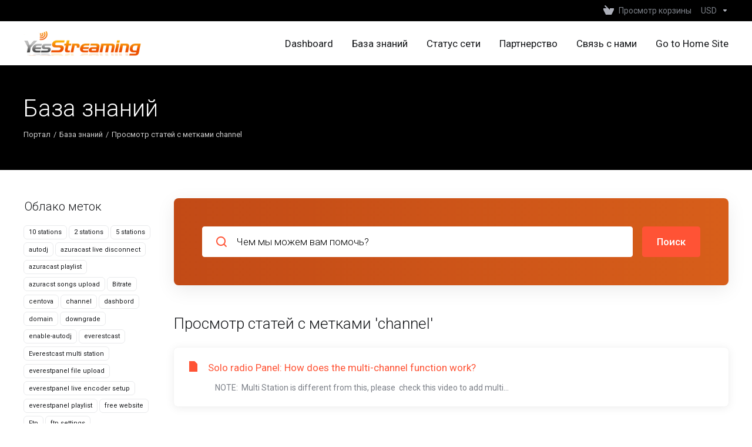

--- FILE ---
content_type: text/html; charset=utf-8
request_url: https://my.yesstreaming.com/knowledgebase/tag/channel?&language=russian
body_size: 7305
content:
    <!DOCTYPE html>
    <html  lang="ru" >
    <head>
        <meta charset="utf-8" />
        <meta http-equiv="X-UA-Compatible" content="IE=edge">
        <meta name="viewport" content="width=device-width, initial-scale=1.0, maximum-scale=1.0, user-scalable=0">
            <title>База знаний - channel  - YesStreaming</title>
            <meta name="description" content="">
                    <link rel="canonical" href="https://my.yesstreaming.com/knowledgebase//">
                            <link rel="shortcut icon" href="/templates/lagom2/assets/img/favicons/favicon.ico">
        <link rel="icon" sizes="16x16 32x32 64x64" href="/templates/lagom2/assets/img/favicons/favicon.ico">
        <link rel="icon" type="image/png" sizes="196x196" href="/templates/lagom2/assets/img/favicons/favicon-192.png">
        <link rel="icon" type="image/png" sizes="160x160" href="/templates/lagom2/assets/img/favicons/favicon-160.png">
        <link rel="icon" type="image/png" sizes="96x96" href="/templates/lagom2/assets/img/favicons/favicon-96.png">
        <link rel="icon" type="image/png" sizes="64x64" href="/templates/lagom2/assets/img/favicons/favicon-64.png">
        <link rel="icon" type="image/png" sizes="32x32" href="/templates/lagom2/assets/img/favicons/favicon-32.png">
        <link rel="icon" type="image/png" sizes="16x16" href="/templates/lagom2/assets/img/favicons/favicon-16.png">
        <link rel="apple-touch-icon" href="/templates/lagom2/assets/img/favicons/favicon-57.png">
        <link rel="apple-touch-icon" sizes="114x114" href="/templates/lagom2/assets/img/favicons/favicon-114.png">
        <link rel="apple-touch-icon" sizes="72x72" href="/templates/lagom2/assets/img/favicons/favicon-72.png">
        <link rel="apple-touch-icon" sizes="144x144" href="/templates/lagom2/assets/img/favicons/favicon-144.png">
        <link rel="apple-touch-icon" sizes="60x60" href="/templates/lagom2/assets/img/favicons/favicon-60.png">
        <link rel="apple-touch-icon" sizes="120x120" href="/templates/lagom2/assets/img/favicons/favicon-120.png">
        <link rel="apple-touch-icon" sizes="76x76" href="/templates/lagom2/assets/img/favicons/favicon-76.png">
        <link rel="apple-touch-icon" sizes="152x152" href="/templates/lagom2/assets/img/favicons/favicon-152.png">
        <link rel="apple-touch-icon" sizes="180x180" href="/templates/lagom2/assets/img/favicons/favicon-180.png">
        <meta name="msapplication-config" content="none">
    
                <link rel='stylesheet' href='/templates/lagom2/core/styles/depth/assets/css/vars/minified.css?1764096697'>
        
                <link rel="stylesheet" href="/templates/lagom2/assets/css/theme.css?v=2.3.6-8317a8b010104aea637478ea47a7153f">
                                     
        
        
        
        <!-- HTML5 Shim and Respond.js IE8 support of HTML5 elements and media queries -->
    <!-- WARNING: Respond.js doesn't work if you view the page via file:// -->
    <!--[if lt IE 9]>
    <script src="https://oss.maxcdn.com/libs/html5shiv/3.7.0/html5shiv.js"></script>
    <script src="https://oss.maxcdn.com/libs/respond.js/1.4.2/respond.min.js"></script>
    <![endif]-->

        <script>
        var csrfToken = '5fb8eaa2000c6e867aaf9ef361c3e8f07f0479ed',
            markdownGuide = 'Инструкция по разметке',
            locale = 'en',
            saved = 'сохранено',
            saving = 'автосохранение',
            whmcsBaseUrl = "";
                </script>
            <script  src="/templates/lagom2/assets/js/scripts.min.js?v=2.3.6-8317a8b010104aea637478ea47a7153f"></script>
    <script  src="/templates/lagom2/assets/js/core.min.js?v=2.3.6-8317a8b010104aea637478ea47a7153f"></script>

        
                    <link href="https://my.yesstreaming.com/templates/custom/css/custom.css" rel="stylesheet" type="text/css" />


                    <link href="/assets/css/fontawesome-all.min.css" rel="stylesheet">
            </head>
    <body class="lagom lagom-not-portal lagom-layout-top lagom-layout-condensed lagom-layout-banner lagom-depth page-knowledgebasecat"  data-phone-cc-input="1">

    
        

                











                    

     
        <div class="app-nav app-nav-condensed sticky-navigation  app-nav-default" data-site-navbar>
                                                                                                                                                                                                                                                                                                                                                                                    <div class="app-nav-header menu-hover-option " id="header">
                <div class="container">
                    <button class="app-nav-toggle navbar-toggle" type="button">
                        <span class="icon-bar"></span>
                        <span class="icon-bar"></span>
                        <span class="icon-bar"></span>
                        <span class="icon-bar"></span>
                    </button>
                          
                                                                       <a class="logo hidden-sm hidden-xs hidden-md" href="/index.php"><img src="/templates/lagom2/assets/img/logo/logo_big.617066920.png" title="YesStreaming" alt="YesStreaming"/></a>
                          <a class="logo visible-xs visible-sm visible-md" href="/index.php"><img src="/templates/lagom2/assets/img/logo/logo_big.617066920.png" title="YesStreaming" alt="YesStreaming"/></a>
                                             <ul class="top-nav">
                                                                                                                                                                                                                                <li
                menuItemName="View Cart"
                class="  nav-item-cart"
                id="Secondary_Navbar-View_Cart"
                            >
                                    <a
                                                                                    href="/cart.php?a=view"
                                                                                                                                                >
                                                    
                                                                    <i class="fas fa-test lm lm-basket"></i>
                                                                                                                                                                        <span class="item-text">
                                    Просмотр корзины
                                                                    </span>
                                                                                                        <span class="nav-badge badge badge-primary-faded hidden">0</span>                                                                                            </a>
                                            </li>
                    <li
                menuItemName="Currencies-511"
                class="dropdown dropdown-menu-hover secondary  nav-item-currency"
                id="Secondary_Navbar-Currencies-511"
                            >
                                    <a
                                                    class="dropdown-toggle"
                            href="#"
                            data-toggle="dropdown"
                                                                                                                    >
                                                                                                            <span class="item-text">
                                    USD
                                                                    </span>
                                                                                                                                                        <b class="ls ls-caret"></b>                                            </a>
                                                                                                        <div class="dropdown-menu dropdown-menu-right">
            <div class="dropdown-menu-items has-scroll">
                                    <div class="dropdown-menu-item active">
                        <a href="/knowledgebase/tag/channel?currency=1" rel="nofollow">
                            <span>USD</span>
                        </a>
                    </div>
                                    <div class="dropdown-menu-item ">
                        <a href="/knowledgebase/tag/channel?currency=3" rel="nofollow">
                            <span>GBP</span>
                        </a>
                    </div>
                                    <div class="dropdown-menu-item ">
                        <a href="/knowledgebase/tag/channel?currency=4" rel="nofollow">
                            <span>EUR</span>
                        </a>
                    </div>
                            </div>                 
        </div>
                    <div class="dropdown-menu-filler"></div>
                                        </li>
            
    </ul>
                </div>
            </div>
                <div class="app-nav-menu app-nav-menu-default menu-hover-option" id="main-menu">
        <div class="container">
                                  
                                                                       <a class="logo" href="/index.php"><img src="/templates/lagom2/assets/img/logo/logo_big.617066920.png" title="YesStreaming" alt="YesStreaming"/></a>
                                             <ul class="menu menu-primary " data-nav>
                                                                                                                                                                                                                                                                                                                                                                                                                                                                                                                                                <li
                menuItemName="Home"
                class=""
                id="Primary_Navbar-Home"
                            >
                                    <a
                                                                                    href="/index.php"
                                                                                                                                                >
                                                                                                            <span class="item-text">
                                    Dashboard
                                                                    </span>
                                                                                                                                                                                                    </a>
                                            </li>
                    <li
                menuItemName="Knowledgebase"
                class=""
                id="Primary_Navbar-Knowledgebase"
                            >
                                    <a
                                                                                    href="/knowledgebase"
                                                                                                                                                >
                                                                                                            <span class="item-text">
                                    База знаний
                                                                    </span>
                                                                                                                                                                                                    </a>
                                            </li>
                    <li
                menuItemName="Network Status"
                class=""
                id="Primary_Navbar-Network_Status"
                            >
                                    <a
                                                                                    href="/serverstatus.php"
                                                                                                                                                >
                                                                                                            <span class="item-text">
                                    Статус сети
                                                                    </span>
                                                                                                                                                                                                    </a>
                                            </li>
                    <li
                menuItemName="Affiliates"
                class=""
                id="Primary_Navbar-Affiliates"
                            >
                                    <a
                                                                                    href="/affiliates.php"
                                                                                                                                                >
                                                                                                            <span class="item-text">
                                    Партнерство
                                                                    </span>
                                                                                                                                                                                                    </a>
                                            </li>
                    <li
                menuItemName="Contact Us"
                class=""
                id="Primary_Navbar-Contact_Us"
                            >
                                    <a
                                                                                    href="/contact.php"
                                                                                                                                                >
                                                                                                            <span class="item-text">
                                    Связь с нами
                                                                    </span>
                                                                                                                                                                                                    </a>
                                            </li>
                    <li
                menuItemName="Go to Home Site"
                class=""
                id="Primary_Navbar-Go_to_Home_Site"
                            >
                                    <a
                                                                                    href="https://www.yesstreaming.com/"
                                                                                                                                                >
                                                                                                            <span class="item-text">
                                    Go to Home Site
                                                                    </span>
                                                                                                                                                                                                    </a>
                                            </li>
            
            </ul>
        </div>
    </div>
        </div>
    <div class="app-main ">
                                            <div class="main-header">
            <div class="container">
                                                            <h1 class="main-header-title">
                База знаний
            </h1>
                            <div class="main-header-bottom">
                    
    <ol class="breadcrumb">
                    <li >
                <a href="https://my.yesstreaming.com">                Портал
                </a>            </li>
                    <li >
                <a href="/knowledgebase">                База знаний
                </a>            </li>
                    <li  class="active">
                                Просмотр статей с метками channel
                            </li>
            </ol>
            </div>
                                        </div>
        </div>
                <div class="main-body">
        <div class="container">
                        <div class="main-grid">                                                <div class="main-sidebar ">
                    <div class="sidebar-sticky" data-sidebar-sticky>                        <div class="sidebar sidebar-primary">
                                                                
                                          </div>
                        <div class="sidebar sidebar-secondary">
                                                                            <div menuItemName="Support Knowledgebase Tag Cloud" class="panel panel-sidebar panel-styled-group panel-support-tags">
            <div class="panel-heading">
                                    <h5 class="panel-title">
                        <i class="fas fa-cloud"></i>&nbsp;                        Облако меток
                                                <i class="fa fa-chevron-up panel-minimise pull-right"></i>
                    </h5>
                            </div>
                            <div class="panel-body">
                                        <a href="/knowledgebase/tag/10-stations" style="font-size:12px;">10 stations</a>
<a href="/knowledgebase/tag/2-stations" style="font-size:12px;">2 stations</a>
<a href="/knowledgebase/tag/5-stations" style="font-size:12px;">5 stations</a>
<a href="/knowledgebase/tag/autodj" style="font-size:20px;">autodj</a>
<a href="/knowledgebase/tag/azuracast-live-disconnect" style="font-size:12px;">azuracast live disconnect</a>
<a href="/knowledgebase/tag/azuracast-playlist" style="font-size:12px;">azuracast playlist</a>
<a href="/knowledgebase/tag/azuracst-songs-upload" style="font-size:12px;">azuracst songs upload</a>
<a href="/knowledgebase/tag/Bitrate" style="font-size:12px;">Bitrate</a>
<a href="/knowledgebase/tag/centova" style="font-size:12px;">centova</a>
<a href="/knowledgebase/tag/channel" style="font-size:12px;">channel</a>
<a href="/knowledgebase/tag/dashbord" style="font-size:12px;">dashbord</a>
<a href="/knowledgebase/tag/domain" style="font-size:12px;">domain</a>
<a href="/knowledgebase/tag/downgrade" style="font-size:12px;">downgrade</a>
<a href="/knowledgebase/tag/enable-autodj" style="font-size:12px;">enable-autodj</a>
<a href="/knowledgebase/tag/everestcast" style="font-size:20px;">everestcast</a>
<a href="/knowledgebase/tag/Everestcast-multi-station" style="font-size:12px;">Everestcast multi station</a>
<a href="/knowledgebase/tag/everestpanel-file-upload" style="font-size:12px;">everestpanel file upload</a>
<a href="/knowledgebase/tag/everestpanel-live-encoder-setup" style="font-size:12px;">everestpanel live encoder setup</a>
<a href="/knowledgebase/tag/everestpanel-playlist" style="font-size:12px;">everestpanel playlist</a>
<a href="/knowledgebase/tag/free-website" style="font-size:20px;">free website</a>
<a href="/knowledgebase/tag/Ftp" style="font-size:12px;">Ftp</a>
<a href="/knowledgebase/tag/ftp-settings" style="font-size:12px;">ftp settings</a>
<a href="/knowledgebase/tag/google-chrome-v81" style="font-size:12px;">google chrome v81</a>
<a href="/knowledgebase/tag/how-to" style="font-size:12px;">how to</a>
<a href="/knowledgebase/tag/How-to-add-More-radio-Stations-to-Everestcast-control-panel" style="font-size:12px;">How to add More radio Stations to Everestcast control panel</a>
<a href="/knowledgebase/tag/How-to-create-free-website" style="font-size:12px;">How to create free website</a>
<a href="/knowledgebase/tag/How-to-do-live-with-Everestcast" style="font-size:12px;">How to do live with Everestcast</a>
<a href="/knowledgebase/tag/How-to-upload-files-in-everstcast" style="font-size:12px;">How to upload files in everstcast</a>
<a href="/knowledgebase/tag/html5-player" style="font-size:12px;">html5 player</a>
<a href="/knowledgebase/tag/Html5-player-not-working" style="font-size:12px;">Html5 player not working</a>
<a href="/knowledgebase/tag/Html5-player-pro" style="font-size:12px;">Html5 player pro</a>
<a href="/knowledgebase/tag/Https" style="font-size:16px;">Https</a>
<a href="/knowledgebase/tag/jingles" style="font-size:12px;">jingles</a>
<a href="/knowledgebase/tag/last-played-songs-not-showing" style="font-size:12px;">last played songs not showing</a>
<a href="/knowledgebase/tag/listen-link" style="font-size:12px;">listen link</a>
<a href="/knowledgebase/tag/live" style="font-size:16px;">live</a>
<a href="/knowledgebase/tag/login" style="font-size:12px;">login</a>
<a href="/knowledgebase/tag/Mediacp" style="font-size:12px;">Mediacp</a>
<a href="/knowledgebase/tag/mediacp-autodj-setup" style="font-size:12px;">mediacp autodj setup</a>
<a href="/knowledgebase/tag/Metadata-issue" style="font-size:12px;">Metadata issue</a>
<a href="/knowledgebase/tag/Mp3-quality" style="font-size:12px;">Mp3 quality</a>
<a href="/knowledgebase/tag/multi-station" style="font-size:12px;">multi station</a>
<a href="/knowledgebase/tag/multi-server" style="font-size:12px;">multi-server</a>
<a href="/knowledgebase/tag/player-background" style="font-size:12px;">player background</a>
<a href="/knowledgebase/tag/player-css" style="font-size:12px;">player css</a>
<a href="/knowledgebase/tag/player-pro" style="font-size:12px;">player pro</a>
<a href="/knowledgebase/tag/playlist" style="font-size:12px;">playlist</a>
<a href="/knowledgebase/tag/playlist-manager" style="font-size:12px;">playlist manager</a>
<a href="/knowledgebase/tag/remove-player-buttons" style="font-size:12px;">remove player buttons</a>
<a href="/knowledgebase/tag/remove-player-icon" style="font-size:12px;">remove player icon</a>
<a href="/knowledgebase/tag/schedule" style="font-size:12px;">schedule</a>
<a href="/knowledgebase/tag/server-delay" style="font-size:12px;">server delay</a>
<a href="/knowledgebase/tag/server-not-starting" style="font-size:12px;">server not starting</a>
<a href="/knowledgebase/tag/shoutcast-directory" style="font-size:12px;">shoutcast directory</a>
<a href="/knowledgebase/tag/shoutcast-v1" style="font-size:12px;">shoutcast v1</a>
<a href="/knowledgebase/tag/shoutcastv2." style="font-size:12px;">shoutcastv2.</a>
<a href="/knowledgebase/tag/Shuffle-songs-in-everestcast" style="font-size:12px;">Shuffle songs in everestcast</a>
<a href="/knowledgebase/tag/ssl" style="font-size:20px;">ssl</a>
<a href="/knowledgebase/tag/ssl-links" style="font-size:20px;">ssl links</a>
<a href="/knowledgebase/tag/SSL-listen-link" style="font-size:16px;">SSL listen link</a>
<a href="/knowledgebase/tag/tld" style="font-size:12px;">tld</a>
<a href="/knowledgebase/tag/upgrade" style="font-size:12px;">upgrade</a>
<a href="/knowledgebase/tag/wordpress-plugin" style="font-size:12px;">wordpress plugin</a>

                </div>
                                            </div>
                    <div menuItemName="Support" class="panel panel-sidebar ">
            <div class="panel-heading">
                                    <h5 class="panel-title">
                        <i class="far fa-life-ring"></i>&nbsp;                        Поддержка
                                                <i class="fa fa-chevron-up panel-minimise pull-right"></i>
                    </h5>
                            </div>
                                        <div class="list-group">
                                                                        <a menuItemName="Support Tickets" 
                                href="/supporttickets.php" 
                                class="list-group-item"
                                                                                                                                 
                                id="Secondary_Sidebar-Support-Support_Tickets"
                            >
                                                                                                                                                                        <i class="fas fa-ticket ls ls-ticket-tag"></i>
                                                                                                    Мои тикеты
                                                                                        </a>
                                                                                                <a menuItemName="Announcements" 
                                href="/announcements" 
                                class="list-group-item"
                                                                                                                                 
                                id="Secondary_Sidebar-Support-Announcements"
                            >
                                                                                                                                                                        <i class="fas fa-ticket ls ls-text-cloud"></i>
                                                                                                    Объявления
                                                                                        </a>
                                                                                                <a menuItemName="Knowledgebase" 
                                href="/knowledgebase" 
                                class="list-group-item active"
                                                                                                                                 
                                id="Secondary_Sidebar-Support-Knowledgebase"
                            >
                                                                                                                                                                        <i class="fas fa-ticket ls ls-document-info"></i>
                                                                                                    База знаний
                                                                                        </a>
                                                                                                <a menuItemName="Downloads" 
                                href="/download" 
                                class="list-group-item"
                                                                                                                                 
                                id="Secondary_Sidebar-Support-Downloads"
                            >
                                                                                                                                                                        <i class="fas fa-ticket ls ls-download-square"></i>
                                                                                                    Загрузки
                                                                                        </a>
                                                                                                <a menuItemName="Network Status" 
                                href="/serverstatus.php" 
                                class="list-group-item"
                                                                                                                                 
                                id="Secondary_Sidebar-Support-Network_Status"
                            >
                                                                                                                                                                        <i class="fas fa-ticket ls ls-range"></i>
                                                                                                    Статус сети
                                                                                        </a>
                                                                                                <a menuItemName="Open Ticket" 
                                href="/submitticket.php" 
                                class="list-group-item"
                                                                                                                                 
                                id="Secondary_Sidebar-Support-Open_Ticket"
                            >
                                                                                                                                                                        <i class="fas fa-ticket ls ls-new-window"></i>
                                                                                                    Открыть тикет
                                                                                        </a>
                                                            </div>
                                </div>
                                                                                </div>
                        </div>                </div>
                <div class="main-content  ">
                                                    


    <div class="search-box search-box-secondary">
        <form role="form" method="post" action="/knowledgebase/search">
<input type="hidden" name="token" value="5fb8eaa2000c6e867aaf9ef361c3e8f07f0479ed" />
            <div class="search-group search-group-lg">
                <div class="search-field">
                    <input class="form-control" type="text" id="inputKnowledgebaseSearch" name="search" placeholder="Чем мы можем вам помочь?" value=""  />
                    <div class="search-field-icon"><i class="lm lm-search"></i></div>
                </div>
                <button class="btn btn-lg btn-primary" type="submit" id="btnKnowledgebaseSearch">Поиск</button>
            </div>
        </form>
    </div>
            <div class="section">
        <div class="section-header">
                            <h2 class="section-title">Просмотр статей с метками 'channel'</h2>
                    </div>
        <div class="section-body">
                        <div class="list-group">
                                    <a class="list-group-item has-icon" href="/knowledgebase/46/Solo-radio-Panel-How-does-the-multi-channel-function-work.html">
                        <i class="list-group-item-icon lm lm-file"></i>
                        <div class="list-group-item-body">
                            <div class="list-group-item-heading">Solo radio Panel: How does the multi-channel function work?</div>
                            <p class="list-group-item-text">
 
 
NOTE:  Multi Station is different from this, please  check this video to add multi...</p>                        </div>
                    </a>
                            </div>
                    </div>
    </div>
        

                    











                                </div>        </div>            </div>
        </div>
    
    
                <div class="main-footer">
                        <div class="footer-bottom">
                <div class="container">
                    <div class="footer-copyright">Авторское право &copy; 2026 YesStreaming. Все права защищены.</div>
                                                                <ul class="footer-nav footer-nav-h">
                                                            <li  class="dropdown dropup" data-language-select>
                                    <a  data-toggle="dropdown" href="#"  >
                                                                                                                            <span class="language-flag flag-russian"><img class="lazyload" data-src="/templates/lagom2/assets/img/flags/russian.svg"/></span><span>Русский</span>
                                                                                                                            <b class="ls ls-caret"></b>
                                                                            </a>
                                                                                <div class="dropdown-menu dropdown-language-search dropdown-lazy  dropdown-menu-right" >
                                                <input type="hidden" data-language-select-value value="Русский">
        <input type="hidden" data-language-select-backlink value="/knowledgebase/tag/channel?">
        <input type="hidden" data-language-select-lang value="Выберите">
        <div class="dropdown-header input-group align-center">
            <i class="input-group-icon lm lm-search"></i>
            <input class="form-control" placeholder="Поиск..." type="text" data-language-select-search>
        </div>
        <div class="nav-divider"></div>
        <div class="dropdown-menu-items has-scroll" data-language-select-list>
                    <div class="dropdown-menu-item " data-value="arabic" data-language="العربية">
                                                                    <a href="/knowledgebase/tag/channel?language=arabic" rel="nofollow">
                    <span class="language-flag flag-arabic">
                        <img class="lazyload hidden" data-src="/templates/lagom2/assets/img/flags/arabic.svg"/>
                    </span>
                    <span class="language-text">العربية</span>
                </a>
            </div>
                    <div class="dropdown-menu-item " data-value="azerbaijani" data-language="Azerbaijani">
                                                                    <a href="/knowledgebase/tag/channel?language=azerbaijani" rel="nofollow">
                    <span class="language-flag flag-azerbaijani">
                        <img class="lazyload hidden" data-src="/templates/lagom2/assets/img/flags/azerbaijani.svg"/>
                    </span>
                    <span class="language-text">Azerbaijani</span>
                </a>
            </div>
                    <div class="dropdown-menu-item " data-value="catalan" data-language="Català">
                                                                    <a href="/knowledgebase/tag/channel?language=catalan" rel="nofollow">
                    <span class="language-flag flag-catalan">
                        <img class="lazyload hidden" data-src="/templates/lagom2/assets/img/flags/catalan.svg"/>
                    </span>
                    <span class="language-text">Català</span>
                </a>
            </div>
                    <div class="dropdown-menu-item " data-value="chinese" data-language="中文">
                                                                    <a href="/knowledgebase/tag/channel?language=chinese" rel="nofollow">
                    <span class="language-flag flag-chinese">
                        <img class="lazyload hidden" data-src="/templates/lagom2/assets/img/flags/chinese.svg"/>
                    </span>
                    <span class="language-text">中文</span>
                </a>
            </div>
                    <div class="dropdown-menu-item " data-value="croatian" data-language="Hrvatski">
                                                                    <a href="/knowledgebase/tag/channel?language=croatian" rel="nofollow">
                    <span class="language-flag flag-croatian">
                        <img class="lazyload hidden" data-src="/templates/lagom2/assets/img/flags/croatian.svg"/>
                    </span>
                    <span class="language-text">Hrvatski</span>
                </a>
            </div>
                    <div class="dropdown-menu-item " data-value="czech" data-language="Čeština">
                                                                    <a href="/knowledgebase/tag/channel?language=czech" rel="nofollow">
                    <span class="language-flag flag-czech">
                        <img class="lazyload hidden" data-src="/templates/lagom2/assets/img/flags/czech.svg"/>
                    </span>
                    <span class="language-text">Čeština</span>
                </a>
            </div>
                    <div class="dropdown-menu-item " data-value="danish" data-language="Dansk">
                                                                    <a href="/knowledgebase/tag/channel?language=danish" rel="nofollow">
                    <span class="language-flag flag-danish">
                        <img class="lazyload hidden" data-src="/templates/lagom2/assets/img/flags/danish.svg"/>
                    </span>
                    <span class="language-text">Dansk</span>
                </a>
            </div>
                    <div class="dropdown-menu-item " data-value="dutch" data-language="Nederlands">
                                                                    <a href="/knowledgebase/tag/channel?language=dutch" rel="nofollow">
                    <span class="language-flag flag-dutch">
                        <img class="lazyload hidden" data-src="/templates/lagom2/assets/img/flags/dutch.svg"/>
                    </span>
                    <span class="language-text">Nederlands</span>
                </a>
            </div>
                    <div class="dropdown-menu-item " data-value="english" data-language="English">
                                                                    <a href="/knowledgebase/tag/channel?language=english" rel="nofollow">
                    <span class="language-flag flag-english">
                        <img class="lazyload hidden" data-src="/templates/lagom2/assets/img/flags/english.svg"/>
                    </span>
                    <span class="language-text">English</span>
                </a>
            </div>
                    <div class="dropdown-menu-item " data-value="estonian" data-language="Estonian">
                                                                    <a href="/knowledgebase/tag/channel?language=estonian" rel="nofollow">
                    <span class="language-flag flag-estonian">
                        <img class="lazyload hidden" data-src="/templates/lagom2/assets/img/flags/estonian.svg"/>
                    </span>
                    <span class="language-text">Estonian</span>
                </a>
            </div>
                    <div class="dropdown-menu-item " data-value="farsi" data-language="Persian">
                                                                    <a href="/knowledgebase/tag/channel?language=farsi" rel="nofollow">
                    <span class="language-flag flag-farsi">
                        <img class="lazyload hidden" data-src="/templates/lagom2/assets/img/flags/farsi.svg"/>
                    </span>
                    <span class="language-text">Persian</span>
                </a>
            </div>
                    <div class="dropdown-menu-item " data-value="french" data-language="Français">
                                                                    <a href="/knowledgebase/tag/channel?language=french" rel="nofollow">
                    <span class="language-flag flag-french">
                        <img class="lazyload hidden" data-src="/templates/lagom2/assets/img/flags/french.svg"/>
                    </span>
                    <span class="language-text">Français</span>
                </a>
            </div>
                    <div class="dropdown-menu-item " data-value="german" data-language="Deutsch">
                                                                    <a href="/knowledgebase/tag/channel?language=german" rel="nofollow">
                    <span class="language-flag flag-german">
                        <img class="lazyload hidden" data-src="/templates/lagom2/assets/img/flags/german.svg"/>
                    </span>
                    <span class="language-text">Deutsch</span>
                </a>
            </div>
                    <div class="dropdown-menu-item " data-value="hebrew" data-language="עברית">
                                                                    <a href="/knowledgebase/tag/channel?language=hebrew" rel="nofollow">
                    <span class="language-flag flag-hebrew">
                        <img class="lazyload hidden" data-src="/templates/lagom2/assets/img/flags/hebrew.svg"/>
                    </span>
                    <span class="language-text">עברית</span>
                </a>
            </div>
                    <div class="dropdown-menu-item " data-value="hungarian" data-language="Magyar">
                                                                    <a href="/knowledgebase/tag/channel?language=hungarian" rel="nofollow">
                    <span class="language-flag flag-hungarian">
                        <img class="lazyload hidden" data-src="/templates/lagom2/assets/img/flags/hungarian.svg"/>
                    </span>
                    <span class="language-text">Magyar</span>
                </a>
            </div>
                    <div class="dropdown-menu-item " data-value="italian" data-language="Italiano">
                                                                    <a href="/knowledgebase/tag/channel?language=italian" rel="nofollow">
                    <span class="language-flag flag-italian">
                        <img class="lazyload hidden" data-src="/templates/lagom2/assets/img/flags/italian.svg"/>
                    </span>
                    <span class="language-text">Italiano</span>
                </a>
            </div>
                    <div class="dropdown-menu-item " data-value="macedonian" data-language="Macedonian">
                                                                    <a href="/knowledgebase/tag/channel?language=macedonian" rel="nofollow">
                    <span class="language-flag flag-macedonian">
                        <img class="lazyload hidden" data-src="/templates/lagom2/assets/img/flags/macedonian.svg"/>
                    </span>
                    <span class="language-text">Macedonian</span>
                </a>
            </div>
                    <div class="dropdown-menu-item " data-value="norwegian" data-language="Norwegian">
                                                                    <a href="/knowledgebase/tag/channel?language=norwegian" rel="nofollow">
                    <span class="language-flag flag-norwegian">
                        <img class="lazyload hidden" data-src="/templates/lagom2/assets/img/flags/norwegian.svg"/>
                    </span>
                    <span class="language-text">Norwegian</span>
                </a>
            </div>
                    <div class="dropdown-menu-item " data-value="portuguese-br" data-language="Português">
                                                                    <a href="/knowledgebase/tag/channel?language=portuguese-br" rel="nofollow">
                    <span class="language-flag flag-portuguese-br">
                        <img class="lazyload hidden" data-src="/templates/lagom2/assets/img/flags/portuguese-br.svg"/>
                    </span>
                    <span class="language-text">Português</span>
                </a>
            </div>
                    <div class="dropdown-menu-item " data-value="portuguese-pt" data-language="Português">
                                                                    <a href="/knowledgebase/tag/channel?language=portuguese-pt" rel="nofollow">
                    <span class="language-flag flag-portuguese-pt">
                        <img class="lazyload hidden" data-src="/templates/lagom2/assets/img/flags/portuguese-pt.svg"/>
                    </span>
                    <span class="language-text">Português</span>
                </a>
            </div>
                    <div class="dropdown-menu-item " data-value="romanian" data-language="Română">
                                                                    <a href="/knowledgebase/tag/channel?language=romanian" rel="nofollow">
                    <span class="language-flag flag-romanian">
                        <img class="lazyload hidden" data-src="/templates/lagom2/assets/img/flags/romanian.svg"/>
                    </span>
                    <span class="language-text">Română</span>
                </a>
            </div>
                    <div class="dropdown-menu-item active" data-value="russian" data-language="Русский">
                                                                    <a href="/knowledgebase/tag/channel?language=russian" rel="nofollow">
                    <span class="language-flag flag-russian">
                        <img class="lazyload hidden" data-src="/templates/lagom2/assets/img/flags/russian.svg"/>
                    </span>
                    <span class="language-text">Русский</span>
                </a>
            </div>
                    <div class="dropdown-menu-item " data-value="spanish" data-language="Español">
                                                                    <a href="/knowledgebase/tag/channel?language=spanish" rel="nofollow">
                    <span class="language-flag flag-spanish">
                        <img class="lazyload hidden" data-src="/templates/lagom2/assets/img/flags/spanish.svg"/>
                    </span>
                    <span class="language-text">Español</span>
                </a>
            </div>
                    <div class="dropdown-menu-item " data-value="swedish" data-language="Svenska">
                                                                    <a href="/knowledgebase/tag/channel?language=swedish" rel="nofollow">
                    <span class="language-flag flag-swedish">
                        <img class="lazyload hidden" data-src="/templates/lagom2/assets/img/flags/swedish.svg"/>
                    </span>
                    <span class="language-text">Svenska</span>
                </a>
            </div>
                    <div class="dropdown-menu-item " data-value="turkish" data-language="Türkçe">
                                                                    <a href="/knowledgebase/tag/channel?language=turkish" rel="nofollow">
                    <span class="language-flag flag-turkish">
                        <img class="lazyload hidden" data-src="/templates/lagom2/assets/img/flags/turkish.svg"/>
                    </span>
                    <span class="language-text">Türkçe</span>
                </a>
            </div>
                    <div class="dropdown-menu-item " data-value="ukranian" data-language="Українська">
                                                                    <a href="/knowledgebase/tag/channel?language=ukranian" rel="nofollow">
                    <span class="language-flag flag-ukranian">
                        <img class="lazyload hidden" data-src="/templates/lagom2/assets/img/flags/ukranian.svg"/>
                    </span>
                    <span class="language-text">Українська</span>
                </a>
            </div>
                </div>
        <div class="dropdown-menu-item dropdown-menu-no-data">
            <span class="text-info text-large">
                Записей не найдено
            </span>
        </div>                  
    </div>
            <div class="dropdown-menu-filler"></div>
                                                                                                            </li>
                                                            <li  >
                                    <a   href="#"  aria-label="Back to top">
                                                                                    <i class="lm lm-go-top"></i>
                                                                                                                                                            </a>
                                                                                                        </li>
                                                    </ul>
                                    </div>
            </div>
        </div>
    </div>         <div id="fullpage-overlay" class="hidden">
        <div class="outer-wrapper">
            <div class="inner-wrapper">
                <img class="lazyload" data-src="/assets/img/overlay-spinner.svg">
                <br>
                <span class="msg"></span>
            </div>
        </div>
    </div>
    <div class="modal system-modal fade" id="modalAjax" tabindex="-1" role="dialog" aria-hidden="true" style="display: none">
        <div class="modal-dialog">
            <div class="modal-content">
                <div class="modal-header">
                    <button type="button" class="close" data-dismiss="modal" aria-label="Close"><i class="lm lm-close"></i></button>
                    <h5 class="modal-title"></h5>
                </div>
                <div class="modal-body">
                    <div class="loader">
                         
    <div class="spinner ">
        <div class="rect1"></div>
        <div class="rect2"></div>
        <div class="rect3"></div>
        <div class="rect4"></div>
        <div class="rect5"></div>
    </div>
                         </div>
                </div>
                <div class="modal-footer">
                    <button type="button" class="btn btn-primary modal-submit">
                        Отправить
                    </button>
                    <button type="button" class="btn btn-default" data-dismiss="modal">
                    Закрыть тикет
                    </button>
                </div>
            </div>
        </div>
    </div>

        <form action="#" id="frmGeneratePassword" class="form-horizontal">
    <div class="modal fade" id="modalGeneratePassword" style="display: none">
        <div class="modal-dialog">
            <div class="modal-content">
                <div class="modal-header">
                    <button type="button" class="close" data-dismiss="modal" aria-label="Close"><i class="lm lm-close"></i></button>
                    <h5 class="modal-title">
                        Сгенерировать пароль
                    </h5>
                </div>
                <div class="modal-body">
                    <div class="alert alert-lagom alert-danger hidden" id="generatePwLengthError">
                        Введите длину пароля в диапазоне от 8 до 64
                    </div>
                    <div class="form-group row align-items-center">
                        <label for="inputGeneratePasswordLength" class="col-md-4 control-label">Длина пароля</label>
                        <div class="col-md-8">
                            <input type="number" min="8" max="64" value="12" step="1" class="form-control input-inline input-inline-100" id="inputGeneratePasswordLength">
                        </div>
                    </div>
                    <div class="form-group row align-items-center">
                        <label for="inputGeneratePasswordOutput" class="col-md-4 control-label">Сгенерированный пароль</label>
                        <div class="col-md-8">
                            <input type="text" class="form-control" id="inputGeneratePasswordOutput">
                        </div>
                    </div>
                    <div class="row">
                        <div class="col-md-8 offset-md-4">
                            <button type="submit" class="btn btn-default btn-sm">
                                <i class="ls ls-plus"></i>
                                Сгенерируйте новый пароль
                            </button>
                            <button type="button" class="btn btn-default btn-sm copy-to-clipboard" data-clipboard-target="#inputGeneratePasswordOutput">
                                <i class="ls ls-copy"></i>
                                Копировать
                            </button>
                        </div>
                    </div>
                </div>
                <div class="modal-footer">
                    <button type="button" class="btn btn-default" data-dismiss="modal">
                        Закрыть тикет
                    </button>
                    <button type="button" class="btn btn-primary" id="btnGeneratePasswordInsert" data-clipboard-target="#inputGeneratePasswordOutput">
                        Скопируйте в буфер обмена и вставьте
                    </button>
                </div>
            </div>
        </div>
    </div>
</form>
    <script type="text/javascript">
$(window).on('load', function() {
window.setTimeout(function () {
 if( $('#centovacast_sourcestate').text() =='Offline' ) {
     $('#centovacast_sourcestate').css('background-color', '#cc0000');
 }
    var centovacast_hostname2 = $('#centovacast_hostname').html();
    var centovacast_port2 = $('#centovacast_port').html();
 if ( $('#centovacast_hostname').is(':empty') ) {
   $('#ssl-link').html('Error: It appears the server is offline. You have to make sure the server is online and refresh this page after.');
 } else {
    $('span.ssl-url-stream').html('https://'+ centovacast_hostname2 +':1'+ centovacast_port2 + '/stream');
     
 }    
}, 2000);
});
</script>


    <div class="overlay"></div>
    <script  src="/templates/lagom2/assets/js/vendor.js?v=2.3.6-8317a8b010104aea637478ea47a7153f"></script>
    <script  src="/templates/lagom2/assets/js/lagom-app.js?v=2.3.6-8317a8b010104aea637478ea47a7153f"></script>
            <script src="/templates/lagom2/assets/js/whmcs-custom.min.js?v=2.3.6-8317a8b010104aea637478ea47a7153f"></script>
    <script defer src="https://static.cloudflareinsights.com/beacon.min.js/vcd15cbe7772f49c399c6a5babf22c1241717689176015" integrity="sha512-ZpsOmlRQV6y907TI0dKBHq9Md29nnaEIPlkf84rnaERnq6zvWvPUqr2ft8M1aS28oN72PdrCzSjY4U6VaAw1EQ==" data-cf-beacon='{"version":"2024.11.0","token":"667dda96a3ae496388b63b4b62ec9ffb","server_timing":{"name":{"cfCacheStatus":true,"cfEdge":true,"cfExtPri":true,"cfL4":true,"cfOrigin":true,"cfSpeedBrain":true},"location_startswith":null}}' crossorigin="anonymous"></script>
</body>
</html>    